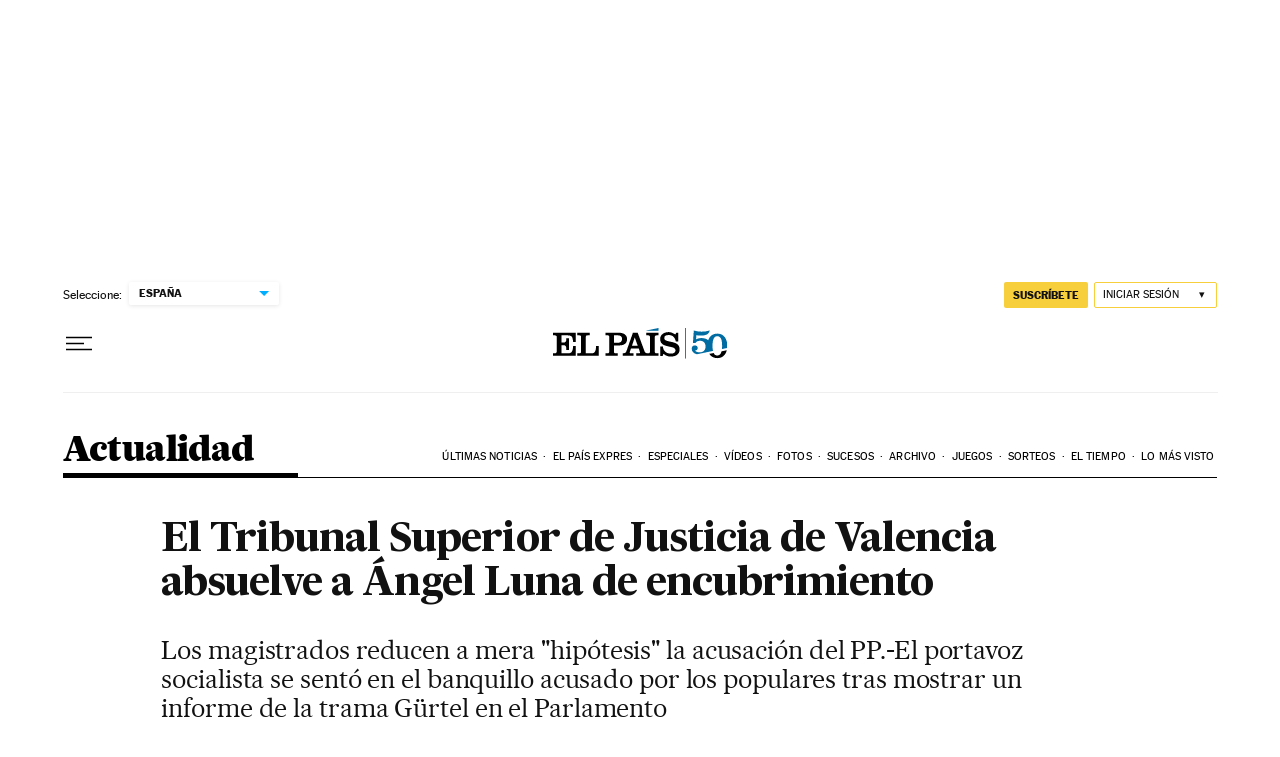

--- FILE ---
content_type: application/javascript; charset=utf-8
request_url: https://fundingchoicesmessages.google.com/f/AGSKWxUnwnEx4_G4kvyzeI5vJrYGXn3qi5RzQpA9JiPQK--8jtdYutXF9wCpu4S3BpWpRJHvQKbHcUgydF8sNWeJcFeuADu6lqcH1D5pZPIHATmI8p5rtXVcrjbVL6X67NoL_yILBMYbm9mmLKcSxTuF7f-x3FVGcg0vUtc0nO40CD-qCYdf2FBIh1Lis9Lv/_/Adv150./jstextad./ads4.470x60.swf?/index_ads.
body_size: -1289
content:
window['00ef921d-a06a-4bc6-8566-724d191d8f43'] = true;